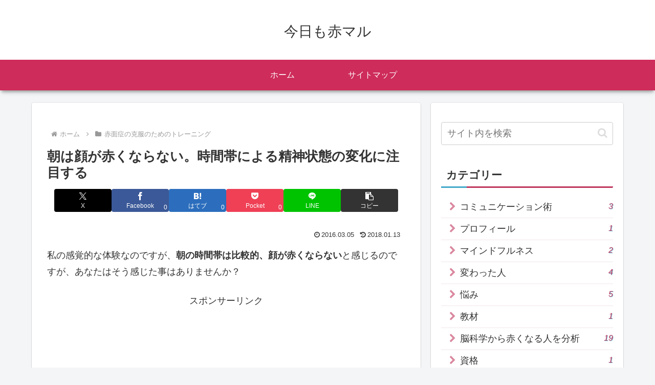

--- FILE ---
content_type: text/html; charset=utf-8
request_url: https://www.google.com/recaptcha/api2/aframe
body_size: 264
content:
<!DOCTYPE HTML><html><head><meta http-equiv="content-type" content="text/html; charset=UTF-8"></head><body><script nonce="AmurdaHyeOaWcaLb4FMhYQ">/** Anti-fraud and anti-abuse applications only. See google.com/recaptcha */ try{var clients={'sodar':'https://pagead2.googlesyndication.com/pagead/sodar?'};window.addEventListener("message",function(a){try{if(a.source===window.parent){var b=JSON.parse(a.data);var c=clients[b['id']];if(c){var d=document.createElement('img');d.src=c+b['params']+'&rc='+(localStorage.getItem("rc::a")?sessionStorage.getItem("rc::b"):"");window.document.body.appendChild(d);sessionStorage.setItem("rc::e",parseInt(sessionStorage.getItem("rc::e")||0)+1);localStorage.setItem("rc::h",'1768893319289');}}}catch(b){}});window.parent.postMessage("_grecaptcha_ready", "*");}catch(b){}</script></body></html>